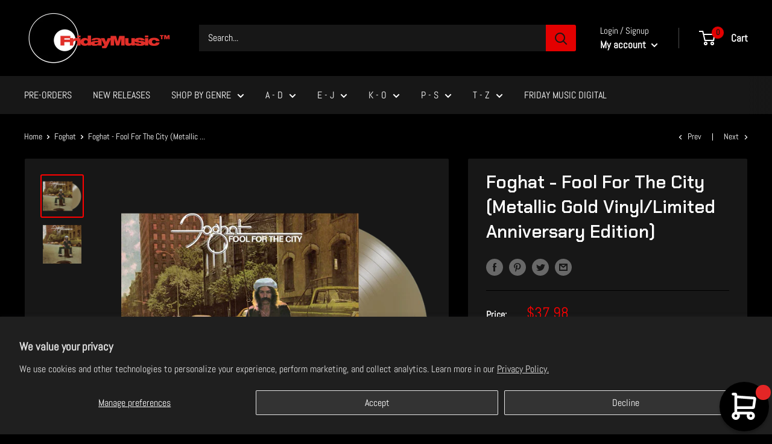

--- FILE ---
content_type: text/javascript
request_url: https://fridaymusic.com/cdn/shop/t/24/assets/custom.js?v=90373254691674712701725539357
body_size: -641
content:
//# sourceMappingURL=/cdn/shop/t/24/assets/custom.js.map?v=90373254691674712701725539357
